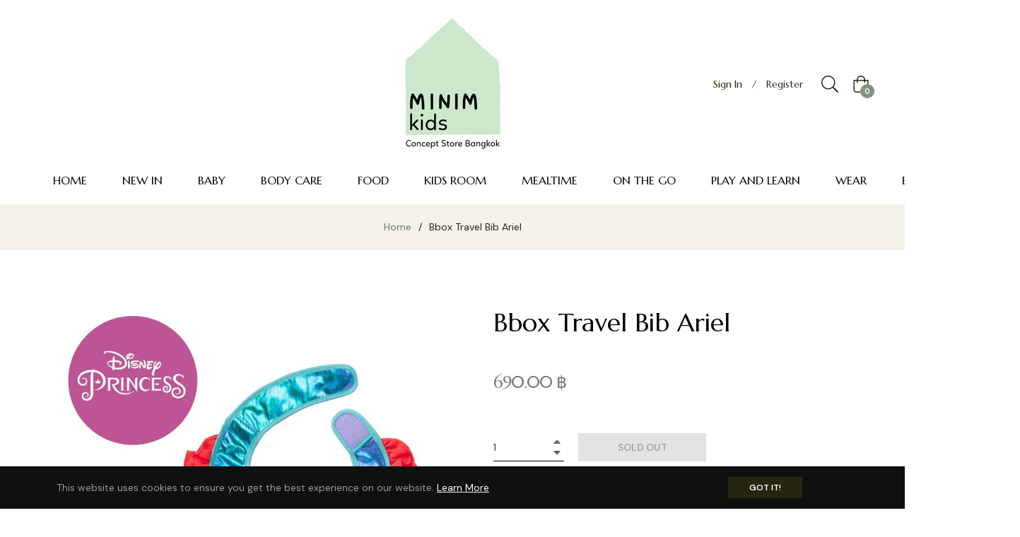

--- FILE ---
content_type: application/x-javascript; charset=utf-8
request_url: https://bundler.nice-team.net/app/shop/status/minim-baby-and-kids.myshopify.com.js?1763134184
body_size: -332
content:
var bundler_settings_updated='1742617202';

--- FILE ---
content_type: text/javascript; charset=utf-8
request_url: https://minimkids.com/products/bbox-travel-bib-ariel.js?currency=THB&country=TH
body_size: -364
content:
{"id":6950064095403,"title":"Bbox Travel Bib Ariel","handle":"bbox-travel-bib-ariel","description":"","published_at":"2022-10-18T20:38:10+07:00","created_at":"2021-08-17T11:29:42+07:00","vendor":"Bbox","type":"Eat","tags":[],"price":69000,"price_min":69000,"price_max":69000,"available":false,"price_varies":false,"compare_at_price":null,"compare_at_price_min":0,"compare_at_price_max":0,"compare_at_price_varies":false,"variants":[{"id":40647171997867,"title":"Default Title","option1":"Default Title","option2":null,"option3":null,"sku":"10153","requires_shipping":true,"taxable":true,"featured_image":null,"available":false,"name":"Bbox Travel Bib Ariel","public_title":null,"options":["Default Title"],"price":69000,"weight":0,"compare_at_price":null,"inventory_management":"shopify","barcode":"9353965010029","requires_selling_plan":false,"selling_plan_allocations":[]}],"images":["\/\/cdn.shopify.com\/s\/files\/1\/0591\/1334\/1099\/products\/DIS_SC_AR_ariel-travel-bib_main_1024x1024_e17bbe7c-d2e6-4bf9-b524-1bd3fc5190ef.jpg?v=1629278212"],"featured_image":"\/\/cdn.shopify.com\/s\/files\/1\/0591\/1334\/1099\/products\/DIS_SC_AR_ariel-travel-bib_main_1024x1024_e17bbe7c-d2e6-4bf9-b524-1bd3fc5190ef.jpg?v=1629278212","options":[{"name":"Title","position":1,"values":["Default Title"]}],"url":"\/products\/bbox-travel-bib-ariel","media":[{"alt":null,"id":22049935524011,"position":1,"preview_image":{"aspect_ratio":1.0,"height":1024,"width":1024,"src":"https:\/\/cdn.shopify.com\/s\/files\/1\/0591\/1334\/1099\/products\/DIS_SC_AR_ariel-travel-bib_main_1024x1024_e17bbe7c-d2e6-4bf9-b524-1bd3fc5190ef.jpg?v=1629278212"},"aspect_ratio":1.0,"height":1024,"media_type":"image","src":"https:\/\/cdn.shopify.com\/s\/files\/1\/0591\/1334\/1099\/products\/DIS_SC_AR_ariel-travel-bib_main_1024x1024_e17bbe7c-d2e6-4bf9-b524-1bd3fc5190ef.jpg?v=1629278212","width":1024}],"requires_selling_plan":false,"selling_plan_groups":[]}

--- FILE ---
content_type: text/javascript; charset=utf-8
request_url: https://minimkids.com/products/bbox-travel-bib-ariel.js?currency=THB&country=TH
body_size: 193
content:
{"id":6950064095403,"title":"Bbox Travel Bib Ariel","handle":"bbox-travel-bib-ariel","description":"","published_at":"2022-10-18T20:38:10+07:00","created_at":"2021-08-17T11:29:42+07:00","vendor":"Bbox","type":"Eat","tags":[],"price":69000,"price_min":69000,"price_max":69000,"available":false,"price_varies":false,"compare_at_price":null,"compare_at_price_min":0,"compare_at_price_max":0,"compare_at_price_varies":false,"variants":[{"id":40647171997867,"title":"Default Title","option1":"Default Title","option2":null,"option3":null,"sku":"10153","requires_shipping":true,"taxable":true,"featured_image":null,"available":false,"name":"Bbox Travel Bib Ariel","public_title":null,"options":["Default Title"],"price":69000,"weight":0,"compare_at_price":null,"inventory_management":"shopify","barcode":"9353965010029","requires_selling_plan":false,"selling_plan_allocations":[]}],"images":["\/\/cdn.shopify.com\/s\/files\/1\/0591\/1334\/1099\/products\/DIS_SC_AR_ariel-travel-bib_main_1024x1024_e17bbe7c-d2e6-4bf9-b524-1bd3fc5190ef.jpg?v=1629278212"],"featured_image":"\/\/cdn.shopify.com\/s\/files\/1\/0591\/1334\/1099\/products\/DIS_SC_AR_ariel-travel-bib_main_1024x1024_e17bbe7c-d2e6-4bf9-b524-1bd3fc5190ef.jpg?v=1629278212","options":[{"name":"Title","position":1,"values":["Default Title"]}],"url":"\/products\/bbox-travel-bib-ariel","media":[{"alt":null,"id":22049935524011,"position":1,"preview_image":{"aspect_ratio":1.0,"height":1024,"width":1024,"src":"https:\/\/cdn.shopify.com\/s\/files\/1\/0591\/1334\/1099\/products\/DIS_SC_AR_ariel-travel-bib_main_1024x1024_e17bbe7c-d2e6-4bf9-b524-1bd3fc5190ef.jpg?v=1629278212"},"aspect_ratio":1.0,"height":1024,"media_type":"image","src":"https:\/\/cdn.shopify.com\/s\/files\/1\/0591\/1334\/1099\/products\/DIS_SC_AR_ariel-travel-bib_main_1024x1024_e17bbe7c-d2e6-4bf9-b524-1bd3fc5190ef.jpg?v=1629278212","width":1024}],"requires_selling_plan":false,"selling_plan_groups":[]}